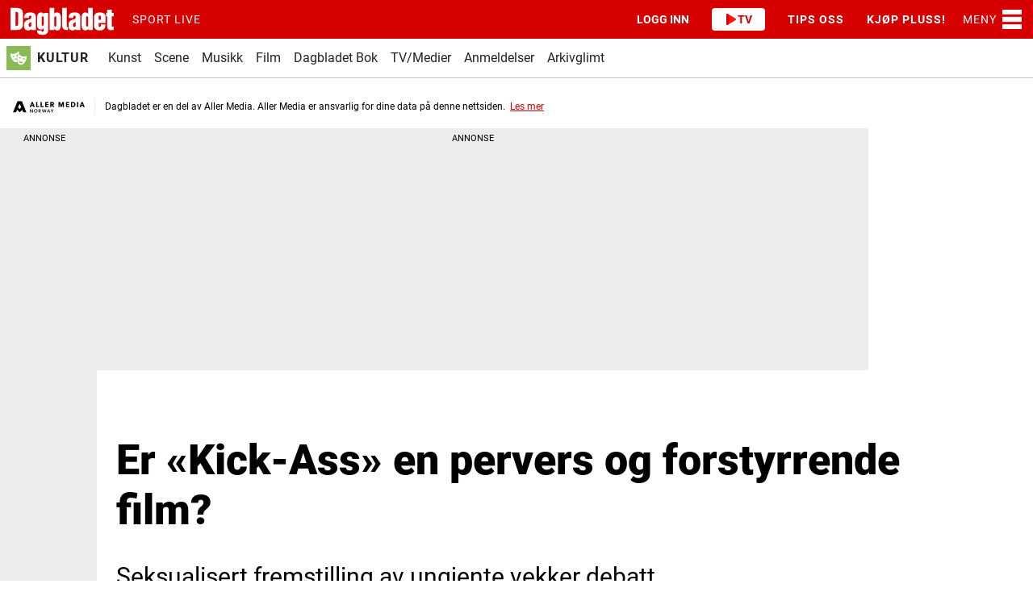

--- FILE ---
content_type: application/javascript
request_url: https://www.dagbladet.no/am-assets/scripts/a11y.min.js
body_size: 1011
content:
"use strict";function _typeof(a){"@babel/helpers - typeof";return _typeof="function"==typeof Symbol&&"symbol"==typeof Symbol.iterator?function _typeof(a){return typeof a}:function _typeof(a){return a&&"function"==typeof Symbol&&a.constructor===Symbol&&a!==Symbol.prototype?"symbol":typeof a},_typeof(a)}(function(a){'use strict';function b(a,b){this._show=this.show.bind(this),this._hide=this.hide.bind(this),this._maintainFocus=this._maintainFocus.bind(this),this._bindKeypress=this._bindKeypress.bind(this),this.container=a,this.dialog=a.querySelector("dialog, [role=\"dialog\"]"),this.useDialog=n&&"DIALOG"===this.dialog.nodeName,this._listeners={},this.create(b)}function c(a){return Array.prototype.slice.call(a)}function d(a,b){return c((b||document).querySelectorAll(a))}function e(a){return NodeList.prototype.isPrototypeOf(a)?c(a):Element.prototype.isPrototypeOf(a)?[a]:"string"==typeof a?d(a):void 0}function f(a){var b=g(a),c=a.querySelector("[autofocus]")||b[0];c&&c.focus()}function g(a){return d(k.join(","),a).filter(function(a){return!!(a.offsetWidth||a.offsetHeight||a.getClientRects().length)})}function h(a,b){var c=g(a),d=c.indexOf(document.activeElement);b.shiftKey&&0===d?(c[c.length-1].focus(),b.preventDefault()):!b.shiftKey&&d===c.length-1&&(c[0].focus(),b.preventDefault())}function i(a){var b=c(a.parentNode.childNodes),d=b.filter(function(a){return 1===a.nodeType});return d.splice(d.indexOf(a),1),d}var j,k=["a[href]:not([tabindex^=\"-\"]):not([inert])","area[href]:not([tabindex^=\"-\"]):not([inert])","input:not([disabled]):not([inert])","select:not([disabled]):not([inert])","textarea:not([disabled]):not([inert])","button:not([disabled]):not([inert])","iframe:not([tabindex^=\"-\"]):not([inert])","audio:not([tabindex^=\"-\"]):not([inert])","video:not([tabindex^=\"-\"]):not([inert])","[contenteditable]:not([tabindex^=\"-\"]):not([inert])","[tabindex]:not([tabindex^=\"-\"]):not([inert])","div:not([tabindex^=\"-\"]):not([inert])"],l=9,m=27,n=("show"in document.createElement("dialog"));b.prototype.create=function(a){return this._targets=this._targets||e(a)||i(this.container),this.shown=this.dialog.hasAttribute("open"),this.dialog.setAttribute("role","dialog"),this.useDialog?this.container.setAttribute("data-a11y-dialog-native",""):this.shown?this.container.removeAttribute("aria-hidden"):this.container.setAttribute("aria-hidden",!0),this._openers=d("[data-a11y-dialog-show=\""+this.container.id+"\"]"),this._openers.forEach(function(a){a.addEventListener("click",this._show)}.bind(this)),this._closers=d("[data-a11y-dialog-hide]",this.container).concat(d("[data-a11y-dialog-hide=\""+this.container.id+"\"]")),this._closers.forEach(function(a){a.addEventListener("click",this._hide)}.bind(this)),this._fire("create"),this},b.prototype.show=function(a){return this.shown?this:(this.shown=!0,j=document.activeElement,this.useDialog?this.dialog.showModal(a instanceof Event?void 0:a):(this.dialog.setAttribute("open",""),this.container.removeAttribute("aria-hidden"),this._targets.forEach(function(a){a.setAttribute("aria-hidden","true")})),f(this.dialog),document.body.addEventListener("focus",this._maintainFocus,!0),document.addEventListener("keydown",this._bindKeypress),this._fire("show",a),this)},b.prototype.hide=function(a){return this.shown?(this.shown=!1,this.useDialog?this.dialog.close(a instanceof Event?void 0:a):(this.dialog.removeAttribute("open"),this.container.setAttribute("aria-hidden","true"),this._targets.forEach(function(a){a.removeAttribute("aria-hidden")})),j&&j.focus(),document.body.removeEventListener("focus",this._maintainFocus,!0),document.removeEventListener("keydown",this._bindKeypress),this._fire("hide",a),this):this},b.prototype.destroy=function(){return this.hide(),this._openers.forEach(function(a){a.removeEventListener("click",this._show)}.bind(this)),this._closers.forEach(function(a){a.removeEventListener("click",this._hide)}.bind(this)),this._fire("destroy"),this._listeners={},this},b.prototype.on=function(a,b){return"undefined"==typeof this._listeners[a]&&(this._listeners[a]=[]),this._listeners[a].push(b),this},b.prototype.off=function(a,b){var c=this._listeners[a].indexOf(b);return-1<c&&this._listeners[a].splice(c,1),this},b.prototype._fire=function(a,b){var c=this._listeners[a]||[];c.forEach(function(a){a(this.container,b)}.bind(this))},b.prototype._bindKeypress=function(a){this.shown&&a.which===m&&(a.preventDefault(),this.hide()),this.shown&&a.which===l&&h(this.dialog,a)},b.prototype._maintainFocus=function(a){this.shown&&!this.container.contains(a.target)&&f(this.dialog)},"undefined"!=typeof module&&"undefined"!=typeof module.exports?module.exports=b:"function"==typeof define&&define.amd?define("A11yDialog",[],function(){return b}):"object"===_typeof(a)&&(a.A11yDialog=b)})("undefined"==typeof global?window:global);
